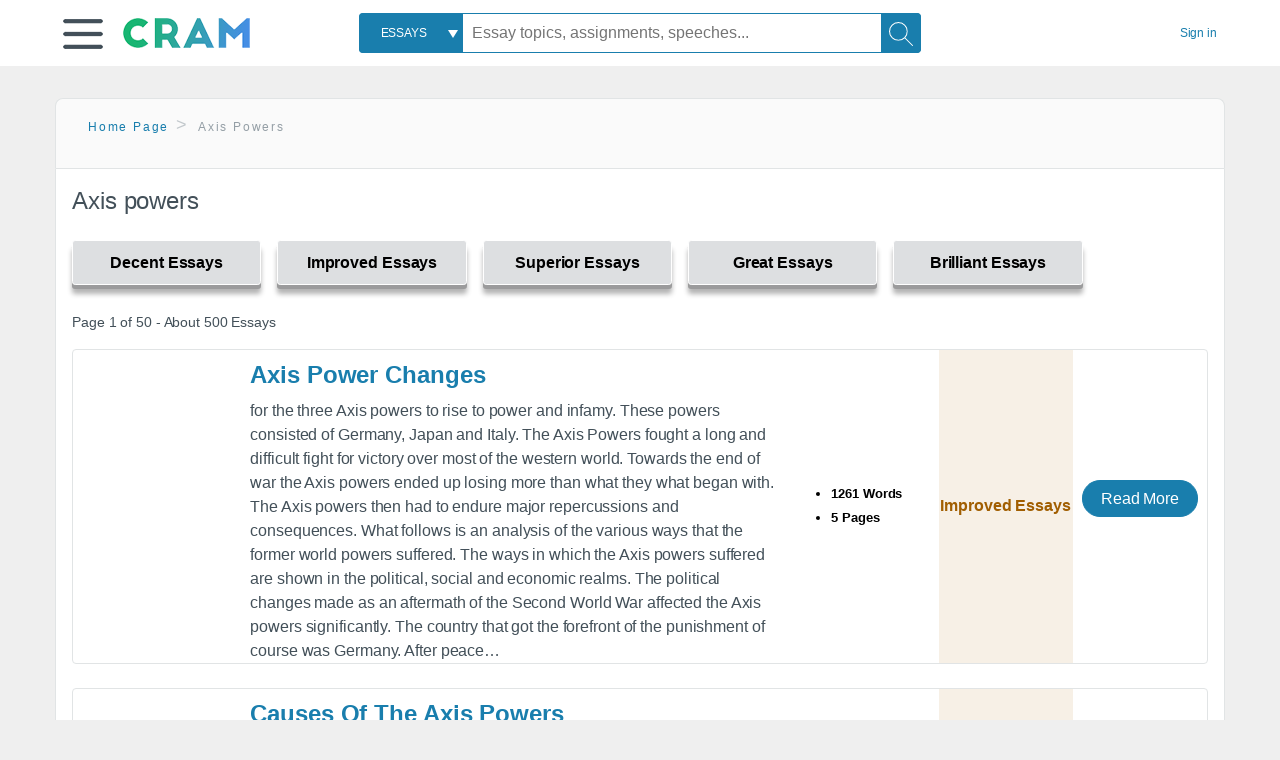

--- FILE ---
content_type: text/html; charset=UTF-8
request_url: https://www.cram.com/subjects/axis-powers
body_size: 2409
content:
<!DOCTYPE html>
<html lang="en">
<head>
    <meta charset="utf-8">
    <meta name="viewport" content="width=device-width, initial-scale=1">
    <title></title>
    <style>
        body {
            font-family: "Arial";
        }
    </style>
    <script type="text/javascript">
    window.awsWafCookieDomainList = ['monografias.com','cram.com','studymode.com','buenastareas.com','trabalhosfeitos.com','etudier.com','studentbrands.com','ipl.org','123helpme.com','termpaperwarehouse.com'];
    window.gokuProps = {
"key":"AQIDAHjcYu/GjX+QlghicBgQ/7bFaQZ+m5FKCMDnO+vTbNg96AHf0QDR8N4FZ0BkUn8kcucXAAAAfjB8BgkqhkiG9w0BBwagbzBtAgEAMGgGCSqGSIb3DQEHATAeBglghkgBZQMEAS4wEQQMuq52ahLIzXS391ltAgEQgDujRkBXrrIUjgs1lAsFcu/9kgpI/IuavohSG7yE1BYsDzpFl4iqc4edkSwfTozI/iGO7lnWq3QC9N4X1w==",
          "iv":"EkQVNAAckQAAAZKd",
          "context":"vYsQah/p04cq5ubfdgg1DjTqbXSUKwca8DyQ6sEmzi2YxyD85cvh1SX/sT+VOHxRPU67v7GmVtgBeOEWCxkD5kcGMaLUoWD/KGP/Ivz4CoVu/Svu5bRnGWLQTK+HQkdR+lF+qpplxL3Y3hE08jVMpeVEC/[base64]/LUiJOj8lPXkaRnk9kR6Lhu+ntB/7c/[base64]/fZ4nlDNMBiUI5oAgUGluy2dPbMkmQddXmFdb0Z9T45I+ETWm4YE847if2UYZV6hvhr6dwd82o49GW5yppba3nkC8wOAEBX/9luGeQ2wn+5Kizjmp/8LNVGaueexqWcwmbuC2O+Ik7F8DpJzgjs95XmzQCASeSG+A5cG/w=="
};
    </script>
    <script src="https://ab840a5abf4d.9b6e7044.us-east-2.token.awswaf.com/ab840a5abf4d/b0f70ab89207/67ffe6c1202c/challenge.js"></script>
</head>
<body>
    <div id="challenge-container"></div>
    <script type="text/javascript">
        AwsWafIntegration.saveReferrer();
        AwsWafIntegration.checkForceRefresh().then((forceRefresh) => {
            if (forceRefresh) {
                AwsWafIntegration.forceRefreshToken().then(() => {
                    window.location.reload(true);
                });
            } else {
                AwsWafIntegration.getToken().then(() => {
                    window.location.reload(true);
                });
            }
        });
    </script>
    <noscript>
        <h1>JavaScript is disabled</h1>
        In order to continue, we need to verify that you're not a robot.
        This requires JavaScript. Enable JavaScript and then reload the page.
    </noscript>
</body>
</html>

--- FILE ---
content_type: text/html; charset=utf-8
request_url: https://www.cram.com/subjects/axis-powers
body_size: 9299
content:
<!DOCTYPE html>
<html lang="en">
<head>
    <meta charset="utf-8">
    <script
    src="https://cdn.cookielaw.org/consent/8c5c61b2-0360-4b96-93b5-caf0e9f8d4ac/OtAutoBlock.js"
    type="text/javascript"
    ></script>
        <script data-ot-ignore type="text/javascript" src="https://ab840a5abf4d.edge.sdk.awswaf.com/ab840a5abf4d/b0f70ab89207/challenge.compact.js" defer></script>
     <link href="/frontend/criticalcss/category.min.css?v=2.2.8" media="screen" rel="stylesheet" type="text/css" >
    
    <!--route specific sync tags-->
    <script>
        window.dataLayer = window.dataLayer || [];
        var gtmEnv = 'true' ? 'production' : 'development';
        dataLayer.push({"environment": gtmEnv});
        dataLayer.push({"version":"2.2.8"});
        
    </script>
    
    <!-- Google Tag Manager -->
    <script>(function(w,d,s,l,i){w[l]=w[l]||[];w[l].push({'gtm.start':
            new Date().getTime(),event:'gtm.js'});var f=d.getElementsByTagName(s)[0],j=d.createElement(s),dl=l!='dataLayer'?'&l='+l:'';
            j.setAttributeNode(d.createAttribute('data-ot-ignore'));j.setAttribute('class','optanon-category-C0001');
            j.async=true;j.src='https://www.googletagmanager.com/gtm.js?id='+i+dl;f.parentNode.insertBefore(j,f);
    })(window,document,'script','dataLayer','GTM-KCC7SF');</script>
    <!-- End Google Tag Manager -->
    <title>Axis powers | Cram</title>
    <meta http-equiv="X-UA-Compatible" content="IE=edge">
    <meta name="viewport" content="width=device-width, initial-scale=1.0">
    <meta name="Description" content="Free Essays from Cram | for the three Axis powers to rise to power and infamy. These powers consisted of Germany, Japan and Italy. The Axis Powers fought a..."/>

    <link rel="canonical" href="https://www.cram.com/subjects/axis-powers"/>

        <link rel="next" href="https://www.cram.com/subjects/axis-powers/2"/>



</head>
<body class="gray-ultra-light--bg">
<!-- Google Tag Manager (noscript) -->
<noscript><iframe src="https://www.googletagmanager.com/ns.html?id=GTM-KCC7SF" height="0" width="0" style="display:none;visibility:hidden"></iframe></noscript>
<!-- End Google Tag Manager (noscript) -->

<div class="white--bg gray-ultra-light--bg-small">
   <nav class="row top-nav top-nav--slim">
      <div class="columns small-8 medium-4 large-3 full-height position-relative">
         <a href="javascript:void(0);" role="button" aria-label="Main menu open" aria-expanded="false" id="hamburgerExpand" class="burger full-height vert-align-middle display-inline-block cursor-pointer position-relative" data-bv-click="toggleVis():'burger-popup-menu';toggleAttr('aria-expanded','true','false'):'hamburgerExpand';">
            <img data-ot-ignore class="vert-center burger__hero-img" alt="burger-menu" src="//beckett.cram.com/1.17/images/icons/burger.png"/>     
                  
         </a>  
         <div class="card bv-popup card--bv-popup card--bv-popup--burger card--bv-popup--burger-left" id="burger-popup-menu">
            <ul class="card__menu-list ">
               <li class="card__menu-list-item text-xs">
                  <a class="card__menu-list-link display-block brand-primary--hover" 
                     href="/"
                     >
                  Home
                  </a>
               </li>
               <li class="card__menu-list-item card__menu-list-header text-xs">
                  <a class="card__menu-list-link display-block brand-primary--hover"
                     href="/flashcards" 
                     >
                  Flashcards
                  </a>
               </li>
               <li class="card__menu-list-item text-xs">
                  <a class="card__menu-list-link display-block brand-primary--hover" 
                     href="/flashcards/create"
                     >
                  Create Flashcards
                  </a>
               </li>
               <li class="card__menu-list-item text-xs">
                  <a class="card__menu-list-link display-block brand-primary--hover" 
                     href="/chat-with-pdf"
                     >
                  Chat with PDF
                  </a>
               </li>
               <li class="card__menu-list-item card__menu-list-header text-xs display-block">
                  <a class="card__menu-list-link display-block brand-primary--hover"  
                     href="/writing"
                     >
                  Essays
                  </a>
               </li>
               <li class="card__menu-list-item text-xs">
                  <a class="card__menu-list-link display-block brand-primary--hover"  
                     href="/topics"
                     >
                  Essay Topics
                  </a>
               </li>
               <li class="card__menu-list-item text-xs display-block">
                  <a class="card__menu-list-link display-block brand-primary--hover"  
                     href="/writing-tool/edit"
                     >
                  Language and Plagiarism Checks
                  </a>
               </li>
            </ul>
         </div>        
         <div class="show-for-large display-inline-block full-height">
            <a href="/" class="cursor-pointer">
               <img data-ot-ignore name="Homepage" class="vert-center" src="//beckett.cram.com/1.17/images/logos/cram/logo-cram.png" width="127" height="30"/>
            </a>
         </div>
         <div class="hide-for-large-up display-inline-block vert-align-middle full-height">
            <a href="/" class="cursor-pointer">
               <img data-ot-ignore name="Homepage" class="vert-center" src="//beckett.cram.com/1.17/images/logos/cram/logo-cram-mobile.png" width="84" height="20"/>
            </a>
         </div>
      </div>
      <div class="columns position-relative small-2 medium-6 large-6 full-height">
         <div class="search-box search-box--blue header-splat__search-box header-splat__search-box--custom-nav vert-center--medium " id="cram-search-box">
            <form class="toggle-trigger" id="" action="/search_results" method="">
               <a href="javascript:void(0);" role="combobox" class="center uppercase weight-500 text-xs cursor-pointer search-box__select" data-bv-click="toggleVis():'search-select-popup';">
               <span class="search-box__select-text">
               Essays
               </span>
               </a>
               <div class="card bv-popup card--bv-popup search-box__popup" id="search-select-popup">
                  <ul class="card__menu-list ">
                     <li class="card__menu-list-item cursor-pointer white align-left uppercase text-xs display-block">
                        <a class="card__menu-list-link display-block blue blue--hover" 
                           data-bv-click="setFocus():'search-box__input';toggleVis():'search-select-popup';">
                        Essays
                        </a>
                     </li>
                     <li class="card__menu-list-item cursor-pointer white align-left uppercase text-xs display-block">
                        <a class="card__menu-list-link display-block blue--hover" 
                           href="/"
                           >
                        FlashCards
                        </a>
                     </li>
                  </ul>
               </div>
               <input type="text" class="search-box__input search-box search-box__input--with-select search-box__input--splat-header" name="query" id="search-box__input" placeholder="Essay topics, assignments, speeches..." value=""/>
               <button aria-label="Search" class="search-box__button search-box__button search-box__button--splat-header" type="submit"/>
               <div class="search-box__svg-cont">
                <img class="search-box__svg search-box__svg-middle" src="//beckett.cram.com/1.17/images/icons/cram/magnifying-glass.svg"/>
               </div>
               </button>
            </form>
         </div>
         <div 
            class="header-splat__search-toggle-container header-splat__search-toggle-container--custom-nav">
                <div class="search-box__svg-cont">
                    <img
                        class="search-box__svg search-box__svg-middle" 
                        src="//beckett.cram.com/1.17/images/icons/cram/magnifying-glass-mobile.svg"
                        data-bv-click="toggleClass('conditionally-visible'):'cram-search-box';">
                </div>
         </div>
      </div>
      
      <div class="columns small-2 medium-2 large-1 full-height align-right">
         
         <div id="account-signin-link" class="green vert-center">
            <a href="/sign-in" class="brand-primary text-xs">Sign&nbsp;in</a>
         </div>

         <!--account menu-->
         <div id="account-signedin-menu" class="burger full-height vert-align-middle display-inline-block cursor-pointer position-relative" data-bv-click="toggleVis():'account-popup-menu';" style="display:none;">
            <img class="vert-center" src="//beckett.cram.com/1.17/images/icons/user-icon-blue.png"/>
            <div class="card bv-popup card--bv-popup card--bv-popup--burger card--bv-popup--burger-right" id="account-popup-menu">
               <ul class="card__menu-list ">
                  <li class="card__menu-list-item text-xs">
                     <a class="card__menu-list-link display-block brand-primary--hover" 
                        href="/dashboard-flashcards#flashcards"
                        >
                     Flashcard Dashboard
                     </a>
                  </li>
                  <li class="card__menu-list-item text-xs">
                     <a class="card__menu-list-link display-block brand-primary--hover" 
                        href="/dashboard"
                        >
                     Essay Dashboard
                     </a>
                  </li>
                  <li class="card__menu-list-item text-xs">
                     <a class="card__menu-list-link display-block brand-primary--hover" 
                        href="https://www.cram.com/dashboard/settings"
                        >
                     Essay Settings
                     </a>
                  </li>
                  <li class="card__menu-list-item text-xs">
                     <a class="card__menu-list-link display-block brand-primary--hover" 
                        href="/sign-out"
                        >
                     Sign Out
                     </a>
                  </li>
               </ul>
            </div>
         </div>
         <!--end account menu-->

      </div>
   </nav>
</div>


<div class="row padding-top-2 margin-2">
    <div class="columns position-relative small-12">
        <div class="section--rounded-top section--floating__tab-heading section-gray--bg">
            <ul class="nav-breadcrumbs margin-1 unstyled">
                        <li class="display-inline-block"><a href="/" class="nav-breadcrumbs__item brand-primary capitalize">Home Page</a></li>
                        <li class="nav-breadcrumbs__item capitalize display-inline-block">Axis powers</li>
            
            </ul>
        </div>
        <section class="section--floating section--rounded-bottom white--bg">
            <div class="columns small-12 medium-12 large-8 position-relative no-padding">
              <div id="divCategory" url="/subjects/axis-powers" class="section-heading">
                  <h1 class="heading-m">Axis powers</h1>
              </div>
            </div>           
            <div id="divSpinner" class="sb-modal" style="display:none">
                <div style="overflow:hidden">
                    <div class="spinner">
                      Loading...
                  </div>
                </div>
            </div>
            <div class="columns large-12 position-relative no-padding">
                <div class="section-legend-essay-grade">
                        
                        <div class="columns small-4 medium-3 large-2 filter-tab-single grade-legend cursor-pointer " 
                        data-val="1" title="Include rating to filter" 
                        data-selected="false"><span>Decent Essays</span></div>
                        
                        <div class="columns small-4 medium-3 large-2 filter-tab-single grade-legend cursor-pointer " 
                        data-val="2" title="Include rating to filter" 
                        data-selected="false"><span>Improved Essays</span></div>
                        
                        <div class="columns small-4 medium-3 large-2 filter-tab-single grade-legend cursor-pointer " 
                        data-val="3" title="Include rating to filter" 
                        data-selected="false"><span>Superior Essays</span></div>
                        
                        <div class="columns small-4 medium-3 large-2 filter-tab-single grade-legend cursor-pointer " 
                        data-val="4" title="Include rating to filter" 
                        data-selected="false"><span>Great Essays</span></div>
                        
                        <div class="columns small-4 medium-3 large-2 filter-tab-single grade-legend cursor-pointer " 
                        data-val="5" title="Include rating to filter" 
                        data-selected="false"><span>Brilliant Essays</span></div>
              </div>  
            </div>             
            <ul id="paper-results" class="unstyled">
                <section>
                  <div class="row">
                    <div class="columns small-12 position-relative medium-12 large-12 no-padding">
                      <div class="columns small-12 medium-12 large-12 large-3 align-left margin-1 text-s">
                        <div>
                          Page 1 of 50 - About 500 Essays
                        </div>
                      </div>
                
                    </div>
                  </div>
                </section>
                    
                    <li>
                        <div class="columns small-12 medium-12 large-12 card box-shadow card-grade-essay">
                            <div class="columns small-12 medium-12 hide-for-large position-relative card-grade-essay-grade-col grade-improved-essays">
                                <div><span>Improved Essays</span></div>
                            </div>
                            <div class="columns small-4 medium-2 position-relative card-grade-essay-placeholder-col">
                              <a href="/essay/Axis-Powers-Analysis/FK43CJUXKUZ3W">
                                <img src="//beckett.cram.com/1.17/images/placeholders/default_paper_7.png" width="100%">
                              </a>
                            </div>
                            <div class="columns  small-8 medium-10 position-relative hide-for-large card-grade-essay-words-col padding-left-1-imp">
                                <a href="/essay/Axis-Powers-Analysis/FK43CJUXKUZ3W" class="hide-for-large">
                                  <h2 class="heading-s weight-700 brand-secondary">Axis Power Changes</h2>
                                </a>
                                <ul>
                                  <li>1261 Words</li>
                                  <li>5 Pages</li>
                                  
                                </ul>
                            </div>
                            <div class="columns small-12 medium-12 large-7 position-relative">
                                <div class="card-grade-essay-preview-col show-for-large">
                                  <a href="/essay/Axis-Powers-Analysis/FK43CJUXKUZ3W" class="show-for-large">
                                      <h2 class="heading-m weight-700 brand-secondary">Axis Power Changes</h2>
                                  </a>
                                </div>
                                <p class="text-m break-word word-break text-ellipsis-after">for the three Axis powers to rise to power and infamy. These powers consisted of Germany, Japan and Italy. The Axis Powers fought a long and difficult fight for victory over most of the western world. Towards the end of war the Axis powers ended up losing more than what they what began with. The Axis powers then had to endure major repercussions and consequences. What follows is an analysis of the various ways that the former world powers suffered. The ways in which the Axis powers suffered are shown in the political, social and economic realms.
                        
                        The political changes made as an aftermath of the Second World War affected the Axis powers significantly. The country that got the forefront of the punishment of course was Germany. After peace&hellip;</p>
                            </div>
                            <div class="columns large-2-5 position-relative show-for-large card-grade-essay-words-col">
                                <ul>
                                  <li>1261 Words</li>
                                  <li>5 Pages</li>
                                  
                                </ul>
                            </div>
                            <div class="columns large-2-5 show-for-large position-relative  card-grade-essay-grade-col grade-improved-essays">
                                <div><span>Improved Essays</span></div>
                            </div>
                            <div class="columns small-12 medium-12 large-2-5 position-relative card-grade-essay-button-col no-padding">
                              <a class="button text-m " href="/essay/Axis-Powers-Analysis/FK43CJUXKUZ3W">Read More</a>
                            </div>
                        </div>
                    </li>
                    
                    <li>
                        <div class="columns small-12 medium-12 large-12 card box-shadow card-grade-essay">
                            <div class="columns small-12 medium-12 hide-for-large position-relative card-grade-essay-grade-col grade-improved-essays">
                                <div><span>Improved Essays</span></div>
                            </div>
                            <div class="columns small-4 medium-2 position-relative card-grade-essay-placeholder-col">
                              <a href="/essay/Causes-Of-The-Axis-Powers/FKHVNHPNB5ZW">
                                <img src="//beckett.cram.com/1.17/images/placeholders/default_paper_7.png" width="100%">
                              </a>
                            </div>
                            <div class="columns  small-8 medium-10 position-relative hide-for-large card-grade-essay-words-col padding-left-1-imp">
                                <a href="/essay/Causes-Of-The-Axis-Powers/FKHVNHPNB5ZW" class="hide-for-large">
                                  <h2 class="heading-s weight-700 brand-secondary">Causes Of The Axis Powers</h2>
                                </a>
                                <ul>
                                  <li>1350 Words</li>
                                  <li>6 Pages</li>
                                  
                                </ul>
                            </div>
                            <div class="columns small-12 medium-12 large-7 position-relative">
                                <div class="card-grade-essay-preview-col show-for-large">
                                  <a href="/essay/Causes-Of-The-Axis-Powers/FKHVNHPNB5ZW" class="show-for-large">
                                      <h2 class="heading-m weight-700 brand-secondary">Causes Of The Axis Powers</h2>
                                  </a>
                                </div>
                                <p class="text-m break-word word-break text-ellipsis-after">The axis powers took on too much in World War Two. There are several factors, which contributed in the defeat of the axis powers and many historical ideas and information, which need to be considered. The axis powers were the countries that fought against the allied powers. The axis powers agreed in fighting the allied powers together, although they did not have a proper alliance, nor completely coordinate their activity. The axis powers were led by Germany, Italy, and Japan and also included&hellip;</p>
                            </div>
                            <div class="columns large-2-5 position-relative show-for-large card-grade-essay-words-col">
                                <ul>
                                  <li>1350 Words</li>
                                  <li>6 Pages</li>
                                  
                                </ul>
                            </div>
                            <div class="columns large-2-5 show-for-large position-relative  card-grade-essay-grade-col grade-improved-essays">
                                <div><span>Improved Essays</span></div>
                            </div>
                            <div class="columns small-12 medium-12 large-2-5 position-relative card-grade-essay-button-col no-padding">
                              <a class="button text-m " href="/essay/Causes-Of-The-Axis-Powers/FKHVNHPNB5ZW">Read More</a>
                            </div>
                        </div>
                    </li>
                    
                    <li>
                        <div class="columns small-12 medium-12 large-12 card box-shadow card-grade-essay">
                            <div class="columns small-12 medium-12 hide-for-large position-relative card-grade-essay-grade-col grade-superior-essays">
                                <div><span>Superior Essays</span></div>
                            </div>
                            <div class="columns small-4 medium-2 position-relative card-grade-essay-placeholder-col">
                              <a href="/essay/Axis-Strengths-And-Weaknesses/P33JWC9F2MXYW">
                                <img src="//beckett.cram.com/1.17/images/placeholders/default_paper_7.png" width="100%">
                              </a>
                            </div>
                            <div class="columns  small-8 medium-10 position-relative hide-for-large card-grade-essay-words-col padding-left-1-imp">
                                <a href="/essay/Axis-Strengths-And-Weaknesses/P33JWC9F2MXYW" class="hide-for-large">
                                  <h2 class="heading-s weight-700 brand-secondary">Axis Strengths And Weaknesses</h2>
                                </a>
                                <ul>
                                  <li>1627 Words</li>
                                  <li>7 Pages</li>
                                  
                                </ul>
                            </div>
                            <div class="columns small-12 medium-12 large-7 position-relative">
                                <div class="card-grade-essay-preview-col show-for-large">
                                  <a href="/essay/Axis-Strengths-And-Weaknesses/P33JWC9F2MXYW" class="show-for-large">
                                      <h2 class="heading-m weight-700 brand-secondary">Axis Strengths And Weaknesses</h2>
                                  </a>
                                </div>
                                <p class="text-m break-word word-break text-ellipsis-after">the lives of over 60 million people, who died of bombings, mass murder, and even starvation. To ensure freedom the Axis Powers were brought to justice by the Allies, the Axis could not distinguish their strength to fight the Allies due to all the weaknesses that prevented them from winning the Second World War. The Axis were weakened by their inability to win major battles throughout the war, which was a costly characteristic for the Axis. Italy was also a weakness for the Axis, as a result of&hellip;</p>
                            </div>
                            <div class="columns large-2-5 position-relative show-for-large card-grade-essay-words-col">
                                <ul>
                                  <li>1627 Words</li>
                                  <li>7 Pages</li>
                                  
                                </ul>
                            </div>
                            <div class="columns large-2-5 show-for-large position-relative  card-grade-essay-grade-col grade-superior-essays">
                                <div><span>Superior Essays</span></div>
                            </div>
                            <div class="columns small-12 medium-12 large-2-5 position-relative card-grade-essay-button-col no-padding">
                              <a class="button text-m " href="/essay/Axis-Strengths-And-Weaknesses/P33JWC9F2MXYW">Read More</a>
                            </div>
                        </div>
                    </li>
                    
                    <li>
                        <div class="columns small-12 medium-12 large-12 card box-shadow card-grade-essay">
                            <div class="columns small-12 medium-12 hide-for-large position-relative card-grade-essay-grade-col grade-superior-essays">
                                <div><span>Superior Essays</span></div>
                            </div>
                            <div class="columns small-4 medium-2 position-relative card-grade-essay-placeholder-col">
                              <a href="/essay/Penicillin-The-Wonder-Drug/F3ERBFSZ7BQW">
                                <img src="//beckett.cram.com/1.17/images/placeholders/default_paper_7.png" width="100%">
                              </a>
                            </div>
                            <div class="columns  small-8 medium-10 position-relative hide-for-large card-grade-essay-words-col padding-left-1-imp">
                                <a href="/essay/Penicillin-The-Wonder-Drug/F3ERBFSZ7BQW" class="hide-for-large">
                                  <h2 class="heading-s weight-700 brand-secondary">Penicillin: The Wonder Drug War</h2>
                                </a>
                                <ul>
                                  <li>1301 Words</li>
                                  <li>6 Pages</li>
                                  
                                </ul>
                            </div>
                            <div class="columns small-12 medium-12 large-7 position-relative">
                                <div class="card-grade-essay-preview-col show-for-large">
                                  <a href="/essay/Penicillin-The-Wonder-Drug/F3ERBFSZ7BQW" class="show-for-large">
                                      <h2 class="heading-m weight-700 brand-secondary">Penicillin: The Wonder Drug War</h2>
                                  </a>
                                </div>
                                <p class="text-m break-word word-break text-ellipsis-after">though the Axis powers didn’t have unlimited resources like the Allies, one of the biggest benefits was with Adolf Hitler. It was believed that the Allies had planned an assassination attempt on Hitler. During this attempt, something went wrong and their attack had failed miserably, along with the Axis powers gaining access to Allie’s penicillin. It is said that the Axis powers had gained the penicillin by Hitler’s doctor, Theodre Movell, and other high ranked officials connections to Spain,&hellip;</p>
                            </div>
                            <div class="columns large-2-5 position-relative show-for-large card-grade-essay-words-col">
                                <ul>
                                  <li>1301 Words</li>
                                  <li>6 Pages</li>
                                  
                                </ul>
                            </div>
                            <div class="columns large-2-5 show-for-large position-relative  card-grade-essay-grade-col grade-superior-essays">
                                <div><span>Superior Essays</span></div>
                            </div>
                            <div class="columns small-12 medium-12 large-2-5 position-relative card-grade-essay-button-col no-padding">
                              <a class="button text-m " href="/essay/Penicillin-The-Wonder-Drug/F3ERBFSZ7BQW">Read More</a>
                            </div>
                        </div>
                    </li>
                    
                    <li>
                        <div class="columns small-12 medium-12 large-12 card box-shadow card-grade-essay">
                            <div class="columns small-12 medium-12 hide-for-large position-relative card-grade-essay-grade-col grade-great-essays">
                                <div><span>Great Essays</span></div>
                            </div>
                            <div class="columns small-4 medium-2 position-relative card-grade-essay-placeholder-col">
                              <a href="/essay/Stalingrad-Turning-Point/FKJ4BXF2M5YQ">
                                <img src="//beckett.cram.com/1.17/images/placeholders/default_paper_7.png" width="100%">
                              </a>
                            </div>
                            <div class="columns  small-8 medium-10 position-relative hide-for-large card-grade-essay-words-col padding-left-1-imp">
                                <a href="/essay/Stalingrad-Turning-Point/FKJ4BXF2M5YQ" class="hide-for-large">
                                  <h2 class="heading-s weight-700 brand-secondary">Stalingrad Turning Point</h2>
                                </a>
                                <ul>
                                  <li>1647 Words</li>
                                  <li>7 Pages</li>
                                  
                                </ul>
                            </div>
                            <div class="columns small-12 medium-12 large-7 position-relative">
                                <div class="card-grade-essay-preview-col show-for-large">
                                  <a href="/essay/Stalingrad-Turning-Point/FKJ4BXF2M5YQ" class="show-for-large">
                                      <h2 class="heading-m weight-700 brand-secondary">Stalingrad Turning Point</h2>
                                  </a>
                                </div>
                                <p class="text-m break-word word-break text-ellipsis-after">disastrous battle which took place in Stalingrad, Russia. However, history speaks otherwise. June 6, 1944 was the day when the Western forces successfully commenced and executed their attack upon Nazi lines by invading the sandy beaches at Normandy, France, freeing Europe from Hitler’s dreadful regime. June 6, 1944, was also the day when the Axis Powers had truly raised their white flags. Although the battle of Stalingrad caused Germany’s first major defeat, the invasion at Normandy, codenamed&hellip;</p>
                            </div>
                            <div class="columns large-2-5 position-relative show-for-large card-grade-essay-words-col">
                                <ul>
                                  <li>1647 Words</li>
                                  <li>7 Pages</li>
                                  
                                </ul>
                            </div>
                            <div class="columns large-2-5 show-for-large position-relative  card-grade-essay-grade-col grade-great-essays">
                                <div><span>Great Essays</span></div>
                            </div>
                            <div class="columns small-12 medium-12 large-2-5 position-relative card-grade-essay-button-col no-padding">
                              <a class="button text-m " href="/essay/Stalingrad-Turning-Point/FKJ4BXF2M5YQ">Read More</a>
                            </div>
                        </div>
                    </li>
                    
                    <li>
                        <div class="columns small-12 medium-12 large-12 card box-shadow card-grade-essay">
                            <div class="columns small-12 medium-12 hide-for-large position-relative card-grade-essay-grade-col grade-improved-essays">
                                <div><span>Improved Essays</span></div>
                            </div>
                            <div class="columns small-4 medium-2 position-relative card-grade-essay-placeholder-col">
                              <a href="/essay/Hitnins-Aspiration-Of-Communism-Analysis/FK3NX9P2MXZW">
                                <img src="//beckett.cram.com/1.17/images/placeholders/default_paper_7.png" width="100%">
                              </a>
                            </div>
                            <div class="columns  small-8 medium-10 position-relative hide-for-large card-grade-essay-words-col padding-left-1-imp">
                                <a href="/essay/Hitnins-Aspiration-Of-Communism-Analysis/FK3NX9P2MXZW" class="hide-for-large">
                                  <h2 class="heading-s weight-700 brand-secondary">Lenin&#x27;s Aspiration Of Communism Essay</h2>
                                </a>
                                <ul>
                                  <li>768 Words</li>
                                  <li>4 Pages</li>
                                  
                                </ul>
                            </div>
                            <div class="columns small-12 medium-12 large-7 position-relative">
                                <div class="card-grade-essay-preview-col show-for-large">
                                  <a href="/essay/Hitnins-Aspiration-Of-Communism-Analysis/FK3NX9P2MXZW" class="show-for-large">
                                      <h2 class="heading-m weight-700 brand-secondary">Lenin&#x27;s Aspiration Of Communism Essay</h2>
                                  </a>
                                </div>
                                <p class="text-m break-word word-break text-ellipsis-after">movement envisioned by Marx but rather the discipline, armed vanguard that ruled monopoly power and instilled the ideology of communism in gradual expanding working class (Chapter 28, in Patterns of World History, Vol. 2, p. 874)”. He desired communism to provide aid for Russia’s working class and prevent them from continuing on living in oppression while the landowners and middle class lives in luxury compared to them. Lenin implemented the communism system by initiating a policy of “war&hellip;</p>
                            </div>
                            <div class="columns large-2-5 position-relative show-for-large card-grade-essay-words-col">
                                <ul>
                                  <li>768 Words</li>
                                  <li>4 Pages</li>
                                  
                                </ul>
                            </div>
                            <div class="columns large-2-5 show-for-large position-relative  card-grade-essay-grade-col grade-improved-essays">
                                <div><span>Improved Essays</span></div>
                            </div>
                            <div class="columns small-12 medium-12 large-2-5 position-relative card-grade-essay-button-col no-padding">
                              <a class="button text-m " href="/essay/Hitnins-Aspiration-Of-Communism-Analysis/FK3NX9P2MXZW">Read More</a>
                            </div>
                        </div>
                    </li>
                    
                    <li>
                        <div class="columns small-12 medium-12 large-12 card box-shadow card-grade-essay">
                            <div class="columns small-12 medium-12 hide-for-large position-relative card-grade-essay-grade-col grade-improved-essays">
                                <div><span>Improved Essays</span></div>
                            </div>
                            <div class="columns small-4 medium-2 position-relative card-grade-essay-placeholder-col">
                              <a href="/essay/The-Boys-Crusades-Analysis/F3Y7BASY7BQW">
                                <img src="//beckett.cram.com/1.17/images/placeholders/default_paper_7.png" width="100%">
                              </a>
                            </div>
                            <div class="columns  small-8 medium-10 position-relative hide-for-large card-grade-essay-words-col padding-left-1-imp">
                                <a href="/essay/The-Boys-Crusades-Analysis/F3Y7BASY7BQW" class="hide-for-large">
                                  <h2 class="heading-s weight-700 brand-secondary">The Boys Crusades Analysis</h2>
                                </a>
                                <ul>
                                  <li>718 Words</li>
                                  <li>3 Pages</li>
                                  
                                </ul>
                            </div>
                            <div class="columns small-12 medium-12 large-7 position-relative">
                                <div class="card-grade-essay-preview-col show-for-large">
                                  <a href="/essay/The-Boys-Crusades-Analysis/F3Y7BASY7BQW" class="show-for-large">
                                      <h2 class="heading-m weight-700 brand-secondary">The Boys Crusades Analysis</h2>
                                  </a>
                                </div>
                                <p class="text-m break-word word-break text-ellipsis-after">World War II is frequently labeled the ‘Good War,’ as it is characterized as one of the few wars in history that is justified by a majority of the world. Throughout the entirety of the war, the Allied forces worked to defeat the nefarious Axis powers. Paul Fussell’s book The Boys’ Crusades exhibits the truth about World War II, and it shows the harsh reality of combat. Young servicemen in America risked their lives in battle, and while they are respected for their work, few people understand the&hellip;</p>
                            </div>
                            <div class="columns large-2-5 position-relative show-for-large card-grade-essay-words-col">
                                <ul>
                                  <li>718 Words</li>
                                  <li>3 Pages</li>
                                  
                                </ul>
                            </div>
                            <div class="columns large-2-5 show-for-large position-relative  card-grade-essay-grade-col grade-improved-essays">
                                <div><span>Improved Essays</span></div>
                            </div>
                            <div class="columns small-12 medium-12 large-2-5 position-relative card-grade-essay-button-col no-padding">
                              <a class="button text-m " href="/essay/The-Boys-Crusades-Analysis/F3Y7BASY7BQW">Read More</a>
                            </div>
                        </div>
                    </li>
                    
                    <li>
                        <div class="columns small-12 medium-12 large-12 card box-shadow card-grade-essay">
                            <div class="columns small-12 medium-12 hide-for-large position-relative card-grade-essay-grade-col grade-improved-essays">
                                <div><span>Improved Essays</span></div>
                            </div>
                            <div class="columns small-4 medium-2 position-relative card-grade-essay-placeholder-col">
                              <a href="/essay/Battle-Of-Stalingrad-Research-Paper/P3XYSA5KUZKQ">
                                <img src="//beckett.cram.com/1.17/images/placeholders/default_paper_7.png" width="100%">
                              </a>
                            </div>
                            <div class="columns  small-8 medium-10 position-relative hide-for-large card-grade-essay-words-col padding-left-1-imp">
                                <a href="/essay/Battle-Of-Stalingrad-Research-Paper/P3XYSA5KUZKQ" class="hide-for-large">
                                  <h2 class="heading-s weight-700 brand-secondary">Battle Of Stalingrad Research Paper</h2>
                                </a>
                                <ul>
                                  <li>1051 Words</li>
                                  <li>4 Pages</li>
                                  
                                </ul>
                            </div>
                            <div class="columns small-12 medium-12 large-7 position-relative">
                                <div class="card-grade-essay-preview-col show-for-large">
                                  <a href="/essay/Battle-Of-Stalingrad-Research-Paper/P3XYSA5KUZKQ" class="show-for-large">
                                      <h2 class="heading-m weight-700 brand-secondary">Battle Of Stalingrad Research Paper</h2>
                                  </a>
                                </div>
                                <p class="text-m break-word word-break text-ellipsis-after">World War II lasted from 1939 to 1945, and was a war that included many powerful nations. These nations formed two forces known as the Allies and the Axis. Adolf Hitler of Germany was the leader of the Axis powers, and it was because of his military relationships with Japan, Italy, Finland, Hungary, and Romania that formed that Axis powers. According to the journal article, Germany and the Axis Powers: From Coalition to Collapse (2005), “[the countries are] fully independent countries that&hellip;</p>
                            </div>
                            <div class="columns large-2-5 position-relative show-for-large card-grade-essay-words-col">
                                <ul>
                                  <li>1051 Words</li>
                                  <li>4 Pages</li>
                                  
                                </ul>
                            </div>
                            <div class="columns large-2-5 show-for-large position-relative  card-grade-essay-grade-col grade-improved-essays">
                                <div><span>Improved Essays</span></div>
                            </div>
                            <div class="columns small-12 medium-12 large-2-5 position-relative card-grade-essay-button-col no-padding">
                              <a class="button text-m " href="/essay/Battle-Of-Stalingrad-Research-Paper/P3XYSA5KUZKQ">Read More</a>
                            </div>
                        </div>
                    </li>
                    
                    <li>
                        <div class="columns small-12 medium-12 large-12 card box-shadow card-grade-essay">
                            <div class="columns small-12 medium-12 hide-for-large position-relative card-grade-essay-grade-col grade-improved-essays">
                                <div><span>Improved Essays</span></div>
                            </div>
                            <div class="columns small-4 medium-2 position-relative card-grade-essay-placeholder-col">
                              <a href="/essay/Why-The-Allies-Won-By-Richard-Overy/F3CF4ZLU6445">
                                <img src="//beckett.cram.com/1.17/images/placeholders/default_paper_7.png" width="100%">
                              </a>
                            </div>
                            <div class="columns  small-8 medium-10 position-relative hide-for-large card-grade-essay-words-col padding-left-1-imp">
                                <a href="/essay/Why-The-Allies-Won-By-Richard-Overy/F3CF4ZLU6445" class="hide-for-large">
                                  <h2 class="heading-s weight-700 brand-secondary">Why The Allies Won By Richard Overy Analysis</h2>
                                </a>
                                <ul>
                                  <li>1113 Words</li>
                                  <li>5 Pages</li>
                                  
                                </ul>
                            </div>
                            <div class="columns small-12 medium-12 large-7 position-relative">
                                <div class="card-grade-essay-preview-col show-for-large">
                                  <a href="/essay/Why-The-Allies-Won-By-Richard-Overy/F3CF4ZLU6445" class="show-for-large">
                                      <h2 class="heading-m weight-700 brand-secondary">Why The Allies Won By Richard Overy Analysis</h2>
                                  </a>
                                </div>
                                <p class="text-m break-word word-break text-ellipsis-after">Until 1942, the Axis powers controlled more resources than the Allied powers.   The Allies had to learn the hard way of rationing out their resources, but once they figured out a system that worked, they eventually did better in battle, and ultimately the war.  Overy brings up two points about the usage of resources.  One, he stresses the importance of the recovery of the Soviet industrial production.  Without this recovery, the Axis powers would have overpowered the Allies (as far as industry)&hellip;</p>
                            </div>
                            <div class="columns large-2-5 position-relative show-for-large card-grade-essay-words-col">
                                <ul>
                                  <li>1113 Words</li>
                                  <li>5 Pages</li>
                                  
                                </ul>
                            </div>
                            <div class="columns large-2-5 show-for-large position-relative  card-grade-essay-grade-col grade-improved-essays">
                                <div><span>Improved Essays</span></div>
                            </div>
                            <div class="columns small-12 medium-12 large-2-5 position-relative card-grade-essay-button-col no-padding">
                              <a class="button text-m " href="/essay/Why-The-Allies-Won-By-Richard-Overy/F3CF4ZLU6445">Read More</a>
                            </div>
                        </div>
                    </li>
                    
                    <li>
                        <div class="columns small-12 medium-12 large-12 card box-shadow card-grade-essay">
                            <div class="columns small-12 medium-12 hide-for-large position-relative card-grade-essay-grade-col grade-improved-essays">
                                <div><span>Improved Essays</span></div>
                            </div>
                            <div class="columns small-4 medium-2 position-relative card-grade-essay-placeholder-col">
                              <a href="/essay/Hanyok-Book-Analysis/FK6LJC5P2B5ZW">
                                <img src="//beckett.cram.com/1.17/images/placeholders/default_paper_7.png" width="100%">
                              </a>
                            </div>
                            <div class="columns  small-8 medium-10 position-relative hide-for-large card-grade-essay-words-col padding-left-1-imp">
                                <a href="/essay/Hanyok-Book-Analysis/FK6LJC5P2B5ZW" class="hide-for-large">
                                  <h2 class="heading-s weight-700 brand-secondary">Hahnyok Chapter 1 Summary</h2>
                                </a>
                                <ul>
                                  <li>831 Words</li>
                                  <li>4 Pages</li>
                                  
                                </ul>
                            </div>
                            <div class="columns small-12 medium-12 large-7 position-relative">
                                <div class="card-grade-essay-preview-col show-for-large">
                                  <a href="/essay/Hanyok-Book-Analysis/FK6LJC5P2B5ZW" class="show-for-large">
                                      <h2 class="heading-m weight-700 brand-secondary">Hahnyok Chapter 1 Summary</h2>
                                  </a>
                                </div>
                                <p class="text-m break-word word-break text-ellipsis-after">hostilities were more “anti-Judaic than anti-somatic” .  And that “the later part of the nineteenth century, anti-Semitism resurged throughout Europe” .  Although, Hanyok asserts that after the French revolution, Jews were better accepted within the French society .  He then introduces the pre-World War II German philosophy on Jewish citizenship, before introducing the “July 1941… Draft calling for a “final solution” (Endloesung) to the Jewish presence” , and finally an overview of the&hellip;</p>
                            </div>
                            <div class="columns large-2-5 position-relative show-for-large card-grade-essay-words-col">
                                <ul>
                                  <li>831 Words</li>
                                  <li>4 Pages</li>
                                  
                                </ul>
                            </div>
                            <div class="columns large-2-5 show-for-large position-relative  card-grade-essay-grade-col grade-improved-essays">
                                <div><span>Improved Essays</span></div>
                            </div>
                            <div class="columns small-12 medium-12 large-2-5 position-relative card-grade-essay-button-col no-padding">
                              <a class="button text-m " href="/essay/Hanyok-Book-Analysis/FK6LJC5P2B5ZW">Read More</a>
                            </div>
                        </div>
                    </li>
                <section>
                  <div class="row">
                    <div class="columns small-12 position-relative medium-12 large-12 no-padding">
                
                      <div class="columns small-12 medium-2 large-2 text-s">
                        <span class="pagination-simple__prev pagination-simple__prev--disabled">Previous</span>
                      </div>
                
                      <div class="columns small-12 medium-8 large-8 align-left margin-1 text-s">
                        Page
                        <span class="pagination-simple pagination-simple__prev--disabled weight-700" style="padding-right: 0.5rem;">1</span>
                        <a class="pagination-simple cursor-pointer weight-700" title="2" href="/subjects/axis-powers/2" style="padding-right: 0.5rem;" >2</a>
                        <a class="pagination-simple cursor-pointer weight-700" title="3" href="/subjects/axis-powers/3" style="padding-right: 0.5rem;" >3</a>
                        <a class="pagination-simple cursor-pointer weight-700" title="4" href="/subjects/axis-powers/4" style="padding-right: 0.5rem;" >4</a>
                        <a class="pagination-simple cursor-pointer weight-700" title="5" href="/subjects/axis-powers/5" style="padding-right: 0.5rem;" >5</a>
                        <a class="pagination-simple cursor-pointer weight-700" title="6" href="/subjects/axis-powers/6" style="padding-right: 0.5rem;" >6</a>
                        <a class="pagination-simple cursor-pointer weight-700" title="7" href="/subjects/axis-powers/7" style="padding-right: 0.5rem;" >7</a>
                        <a class="pagination-simple cursor-pointer weight-700" title="8" href="/subjects/axis-powers/8" style="padding-right: 0.5rem;" >8</a>
                        <a class="pagination-simple cursor-pointer weight-700" title="9" href="/subjects/axis-powers/9" style="padding-right: 0.5rem;" >9</a>
                        <span class="pagination-simple pagination-simple__prev--disabled weight-700" style="padding-right: 0.5rem;">&hellip;</span>
                        <a class="pagination-simple cursor-pointer weight-700" title="50" href="/subjects/axis-powers/50" style="padding-right: 0.5rem;" >50</a>
                      </div>
                
                      <div class="columns small-12 medium-2 large-2 align-right align-left--small-down margin-1 text-s">
                        <a class="pagination-simple__next cursor-pointer" href="/subjects/axis-powers/2">Next</a>
                      </div>
                    </div>
                  </div>
                </section>
            </ul>
                <div class="row">
                    <div class="columns">
                        <div class="section-heading position-relative">
                            <h2 tabindex="0" role="button" aria-expanded="false" id="relatedCategoryExpand" class="section-heading__htag--with-image cursor-pointer display-inline-block position-relative"
                                data-bv-click="toggleClass('svg-plus--large','svg-minus--large-white'):'hiddenRelatedTopicsButtonIcon';toggleClass('button--active'):'hiddenRelatedTopicsButton';toggleClass('display-none'):'related-topics-hidden';toggleAttr('aria-expanded','true','false'):'relatedCategoryExpand'">
                                Related Topics:
                                <div id="hiddenRelatedTopicsButton" class="section-heading-button button--circle">
                                <span class="icon svg-plus--large section-heading-button__svg"    id="hiddenRelatedTopicsButtonIcon"></span>
                                </div>                                
                            </h2>
                        </div>
                    </div>
                </div>
                <div class="row display-none margin-2" id="related-topics-hidden">
                    <div class="columns">
                        <ul class="unstyled">
                                    <li class="columns small-12 large-6 margin-0-5">
                                        <a href="/subjects/adolf-hitler" title="Adolf Hitler">Adolf Hitler</a>
                                    </li>
                                    <li class="columns small-12 large-6 margin-0-5">
                                        <a href="/subjects/allies-of-world-war-ii" title="Allies of World War II">Allies of World War II</a>
                                    </li>
                                    <li class="columns small-12 large-6 margin-0-5">
                                        <a href="/subjects/nazi-germany" title="Nazi Germany">Nazi Germany</a>
                                    </li>
                                    <li class="columns small-12 large-6 margin-0-5">
                                        <a href="/subjects/operation-barbarossa" title="Operation Barbarossa">Operation Barbarossa</a>
                                    </li>
                                    <li class="columns small-12 large-6 margin-0-5">
                                        <a href="/subjects/participants-in-world-war-ii" title="Participants in World War II">Participants in World War II</a>
                                    </li>
                                    <li class="columns small-12 large-6 margin-0-5">
                                        <a href="/subjects/soviet-union" title="Soviet Union">Soviet Union</a>
                                    </li>
                                    <li class="columns small-12 large-6 margin-0-5">
                                        <a href="/subjects/world-war-ii" title="World War II">World War II</a>
                                    </li>
                        </ul>
                    </div>
                </div>

                <div class="row">
                    <div class="columns">
                        <div class="section-heading position-relative">
                            <h2 tabindex="0" role="button" aria-expanded="false" id="popularCategoryExpand" class="section-heading__htag--with-image cursor-pointer display-inline-block position-relative"
                                data-bv-click="toggleClass('svg-plus--large','svg-minus--large-white'):'hiddenTopicsButtonIcon';toggleClass('button--active'):'hiddenTopicsButton';toggleClass('display-none'):'popular-topics-hidden';toggleAttr('aria-expanded','true','false'):'popularCategoryExpand'">
                                Popular Topics:
                                <div id="hiddenTopicsButton" class="section-heading-button button--circle" data-bv-click="toggleClass('svg-plus--large','svg-minus--large-white'):'hiddenTopicsButtonIcon';toggleClass('button--active'):'hiddenTopicsButton';toggleClass('display-none'):'popular-topics-hidden';">
                                <span class="icon svg-plus--large section-heading-button__svg"
                                id="hiddenTopicsButtonIcon"></span>
                                </div>                                
                            </h2>
                        </div>
                    </div>
                </div>
                <div class="row display-none margin-2" id="popular-topics-hidden">
                    <div class="columns">
                        <ul class="unstyled">
                                    <li class="columns small-12 large-6 margin-0-5">
                                        <a href="/subjects/axium" title="Axium">Axium</a>
                                    </li>
                                    <li class="columns small-12 large-6 margin-0-5">
                                        <a href="/subjects/axolotl" title="Axolotl">Axolotl</a>
                                    </li>
                                    <li class="columns small-12 large-6 margin-0-5">
                                        <a href="/subjects/axon" title="Axon">Axon</a>
                                    </li>
                                    <li class="columns small-12 large-6 margin-0-5">
                                        <a href="/subjects/ay" title="Ay">Ay</a>
                                    </li>
                                    <li class="columns small-12 large-6 margin-0-5">
                                        <a href="/subjects/ayaan-hirsi-ali" title="Ayaan Hirsi Ali">Ayaan Hirsi Ali</a>
                                    </li>
                                    <li class="columns small-12 large-6 margin-0-5">
                                        <a href="/subjects/ayman-al-zawahiri" title="Ayman al-Zawahiri">Ayman al-Zawahiri</a>
                                    </li>
                                    <li class="columns small-12 large-6 margin-0-5">
                                        <a href="/subjects/ayn-rand" title="Ayn Rand">Ayn Rand</a>
                                    </li>
                                    <li class="columns small-12 large-6 margin-0-5">
                                        <a href="/subjects/ayrton-senna" title="Ayrton Senna">Ayrton Senna</a>
                                    </li>
                                    <li class="columns small-12 large-6 margin-0-5">
                                        <a href="/subjects/ayub-khan" title="Ayub Khan">Ayub Khan</a>
                                    </li>
                                    <li class="columns small-12 large-6 margin-0-5">
                                        <a href="/subjects/ayumi-hamasaki" title="Ayumi Hamasaki">Ayumi Hamasaki</a>
                                    </li>
                                    <li class="columns small-12 large-6 margin-0-5">
                                        <a href="/subjects/ayurveda" title="Ayurveda">Ayurveda</a>
                                    </li>
                                    <li class="columns small-12 large-6 margin-0-5">
                                        <a href="/subjects/azad-kashmir" title="Azad Kashmir">Azad Kashmir</a>
                                    </li>
                                    <li class="columns small-12 large-6 margin-0-5">
                                        <a href="/subjects/azande" title="Azande">Azande</a>
                                    </li>
                                    <li class="columns small-12 large-6 margin-0-5">
                                        <a href="/subjects/azar-nafisi" title="Azar Nafisi">Azar Nafisi</a>
                                    </li>
                                    <li class="columns small-12 large-6 margin-0-5">
                                        <a href="/subjects/azerbaijan" title="Azerbaijan">Azerbaijan</a>
                                    </li>
                                    <li class="columns small-12 large-6 margin-0-5">
                                        <a href="/subjects/azo-compound" title="Azo compound">Azo compound</a>
                                    </li>
                                    <li class="columns small-12 large-6 margin-0-5">
                                        <a href="/subjects/azo-coupling" title="Azo coupling">Azo coupling</a>
                                    </li>
                                    <li class="columns small-12 large-6 margin-0-5">
                                        <a href="/subjects/azo-dyes" title="Azo dyes">Azo dyes</a>
                                    </li>
                                    <li class="columns small-12 large-6 margin-0-5">
                                        <a href="/subjects/aztec" title="Aztec">Aztec</a>
                                    </li>
                                    <li class="columns small-12 large-6 margin-0-5">
                                        <a href="/subjects/aztec-calendar" title="Aztec calendar">Aztec calendar</a>
                                    </li>
                                    <li class="columns small-12 large-6 margin-0-5">
                                        <a href="/subjects/aztec-mythology" title="Aztec mythology">Aztec mythology</a>
                                    </li>
                                    <li class="columns small-12 large-6 margin-0-5">
                                        <a href="/subjects/aztec-religion" title="Aztec religion">Aztec religion</a>
                                    </li>
                                    <li class="columns small-12 large-6 margin-0-5">
                                        <a href="/subjects/aztec-triple-alliance" title="Aztec Triple Alliance">Aztec Triple Alliance</a>
                                    </li>
                                    <li class="columns small-12 large-6 margin-0-5">
                                        <a href="/subjects/azure" title="Azure">Azure</a>
                                    </li>
                                    <li class="columns small-12 large-6 margin-0-5">
                                        <a href="/subjects/azusa-pacific-university" title="Azusa Pacific University">Azusa Pacific University</a>
                                    </li>
                        </ul>
                    </div>
                </div>
        </section>
    </div>
</div>

<script type="text/javascript" src="/s/hapi-document-plugin/js/rating-filter.min.js?v=2.2.8" async></script>


<div class="section section--footer white--bg">
    <div class="row margin-3">
        <div
            class="columns small-11 small-offset-1 medium-6 medium-offset-0 large-3 large-offset-0 align-left"
        >
            <div class="vertical-nav-list">
                <h6 class="vertical-nav-list__heading heading-xxs">
                    Ready To Get Started?
                </h6>
                <ul class="vertical-nav-list__container">
                    <li class="vertical-nav-list__item">
                        <a class="button text-m" href="/flashcards/create"
                            >Create Flashcards</a
                        >
                    </li>
                </ul>
            </div>
        </div>

        <div
            class="columns small-11 small-offset-1 medium-6 medium-offset-0 large-3 large-offset-0 align-left"
        >
            <div class="vertical-nav-list">
                <h6 class="vertical-nav-list__heading heading-xxs">Discover</h6>
                <ul class="vertical-nav-list__container">
                    <li class="vertical-nav-list__item">
                        <a
                            class="vertical-nav-list__item__anchor cursor-pointer mid-gray brand-primary--hover text-m"
                            href="/flashcards/create"
                            >Create Flashcards</a
                        >
                    </li>

                    <li class="vertical-nav-list__item">
                        <a
                            class="vertical-nav-list__item__anchor cursor-pointer mid-gray brand-primary--hover text-m"
                            href="/flashcards/apps"
                            >Mobile apps</a
                        >
                    </li>

                    <li class="vertical-nav-list__item">
                        <a
                            class="vertical-nav-list__item__anchor cursor-pointer mid-gray brand-primary--hover text-m"
                            href="/chat-with-pdf"
                            >Chat with PDF</a
                        >
                    </li>
                </ul>
            </div>
        </div>
        <div
            class="columns small-11 small-offset-1 medium-6 medium-offset-0 large-3 large-offset-0 align-left"
        >
            <div class="vertical-nav-list">
                <h6 class="vertical-nav-list__heading heading-xxs">Company</h6>

                <ul class="vertical-nav-list__container">
                    <li class="vertical-nav-list__item">
                        <a
                            class="vertical-nav-list__item__anchor cursor-pointer mid-gray brand-primary--hover text-m"
                            href="/about"
                            >About</a
                        >
                    </li>

                    <li class="vertical-nav-list__item">
                        <a
                            class="vertical-nav-list__item__anchor cursor-pointer mid-gray brand-primary--hover text-m"
                            href="/docs/help"
                            >FAQ</a
                        >
                    </li>

                    <li class="vertical-nav-list__item">
                        <a
                            class="vertical-nav-list__item__anchor cursor-pointer mid-gray brand-primary--hover text-m"
                            href="/about-us/contact"
                            >Support</a
                        >
                    </li>

                    <li class="vertical-nav-list__item">
                        <a
                            class="vertical-nav-list__item__anchor cursor-pointer mid-gray brand-primary--hover text-m"
                            href="/sitemap"
                            >Site Map</a
                        >
                    </li>

                    <li class="vertical-nav-list__item">
                        <a
                            class="vertical-nav-list__item__anchor cursor-pointer mid-gray brand-primary--hover text-m"
                            href="/advertise-with-us"
                            >Advertise</a
                        >
                    </li>
                </ul>
            </div>
        </div>

        <div
            class="columns small-11 small-offset-1 medium-6 medium-offset-0 large-3 large-offset-0 align-left"
        >
            <div class="vertical-nav-list">
                <h6 class="vertical-nav-list__heading heading-xxs">Follow</h6>
                <ul class="vertical-nav-list__container">
                    <li class="vertical-nav-list__item">
                        <a
                            href="https://www.facebook.com/CramMode"
                            target="_new"
                            class="button button--circle button--facebook footer__icon-social"
                        ></a>
                        <a
                            class="vertical-nav-list__item__anchor cursor-pointer mid-gray brand-primary--hover text-m"
                            target="_new"
                            href="https://www.facebook.com/CramMode"
                            >&nbsp;&nbsp;Facebook
                        </a>
                    </li>

                    <li class="vertical-nav-list__item">
                        <a
                            href="https://twitter.com/flashcards"
                            target="_new"
                            class="button button--circle button--twitter footer__icon-social"
                        ></a>
                        <a
                            href="https://twitter.com/flashcards"
                            target="_new"
                            class="vertical-nav-list__item__anchor cursor-pointer mid-gray brand-primary--hover text-m"
                            >&nbsp;&nbsp;Twitter
                        </a>
                    </li>
                </ul>
            </div>
        </div>
    </div>

    <div class="row">
        <div
            class="columns padding-horiz-2 medium-4 medium-offset-0 large-3 align-left--small-down align-right margin-1"
        >
            <span class="ash-gray">&copy;2026 Cram.com</span>
        </div>

        <div
            class="columns padding-horiz-2 medium-8 medium-offset-0 large-9 align-left margin-2"
        >
            <a
                class="mid-gray brand-primary--hover cursor-pointer display-block display-inline--medium margin-0-5"
                title="Privacy Policy"
                href="/about-us/privacy"
            >
                Privacy Policy<span class="lightest-gray hide-for-small-only"
                    >&nbsp;|&nbsp;</span
                >
            </a>
            <a
                class="mid-gray brand-primary--hover cursor-pointer display-block display-inline--medium margin-0-5"
                title="Privacy Policy"
                href="/about-us/cookie-policy"
            >
                Cookie Policy<span class="lightest-gray hide-for-small-only"
                    >&nbsp;|&nbsp;</span
                >
            </a>

            <a
                class="mid-gray brand-primary--hover cursor-pointer display-block display-inline--medium margin-0-5"
                title="About Ads"
                href="/about-us/privacy#advertising"
            >
                About Ads<span class="lightest-gray hide-for-small-only"
                    >&nbsp;|&nbsp;</span
                >
            </a>

            <a
                class="mid-gray brand-primary--hover cursor-pointer display-block display-inline--medium margin-0-5"
                title="Site Map"
                href="/sitemap"
                >Site Map<span class="lightest-gray hide-for-small-only"
                    >&nbsp;|&nbsp;</span
                >
            </a>

            <a
                class="mid-gray brand-primary--hover cursor-pointer display-block display-inline--medium margin-0-5"
                title="Advertise"
                href="/advertise-with-us"
                >Advertise
            </a>

            <span class="lightest-gray hide-for-small-only">&nbsp;|&nbsp;</span>
            <li
                class="mid-gray brand-primary--hover cursor-pointer margin-0-5 display-block display-inline--medium ot-sdk-show-settings"
            >
                <a id="ot-sdk-btn" rel="nofollow"> Cookie Settings </a>
            </li>
        </div>
    </div>
    <!--end copyright row-->
</div>

    <script data-ot-ignore type="text/javascript" async src="//beckett.cram.com/1.17/js/scripts.1.17.119.min.js"></script>

</body>
</html>

--- FILE ---
content_type: text/css; charset=utf-8
request_url: https://www.cram.com/frontend/criticalcss/category.min.css?v=2.2.8
body_size: 4522
content:
@charset "UTF-8";*,button{box-sizing:border-box}a,button{text-decoration:none}.burger,.card{position:relative}.cursor-pointer,button{cursor:pointer}.search-box__icon [class*=' icon-']::before,.vert-align-middle{vertical-align:middle}.card__footer,.card__menu-list-header,.nav-breadcrumbs__item,.uppercase{text-transform:uppercase}html{-webkit-font-smoothing:antialiased;-webkit-text-size-adjust:none;text-size-adjust:none}body,div,form,h1,h2,h3,h4,h5,h6,html,iframe,li,nav,p,section,ul{margin:0;padding:0}nav,section{display:block}img{border:0}.row{max-width:75rem;margin-right:auto;margin-left:auto}.row::after,.row::before{display:table;content:' ';flex-basis:0;order:1}.row::after{clear:both}.row .row{margin-right:-.625rem;margin-left:-.625rem}@media print,screen and (min-width:64em){.row .row{margin-right:-.9375rem;margin-left:-.9375rem}}.row:not(.expanded) .row{max-width:none}.columns{width:100%;float:left;padding-right:.625rem;padding-left:.625rem}@media print,screen and (min-width:40em){.row .row{margin-right:-.9375rem;margin-left:-.9375rem}.columns{padding-right:.9375rem;padding-left:.9375rem}}.columns:last-child:not(:first-child){float:right}.row.row.columns{float:none}.row .row.row.columns{margin-right:0;margin-left:0;padding-right:0;padding-left:0}.small-2{width:16.6666666667%}.small-3{width:25%}.small-4{width:33.3333333333%}.small-offset-4{margin-left:33.3333333333%}.small-5{width:41.6666666667%}.small-8{width:66.6666666667%}.small-11{width:91.6666666667%}.small-12{width:100%}@media print,screen and (min-width:40em){.medium-2{width:16.6666666667%}.medium-3{width:25%}.medium-4{width:33.3333333333%}.medium-5{width:41.6666666667%}.medium-6{width:50%}.medium-10{width:83.3333333333%}.medium-8{width:66.6666666667%}.medium-12{width:100%}}@media print,screen and (min-width:64em){.large-1{width:8.3333333333%}.large-2{width:16.6666666667%}.large-3{width:25%}.large-4{width:33.3333333333%}.large-6{width:50%}.large-7{width:58.3333333333%}.large-8{width:66.6666666667%}.large-9{width:75%}.large-10{width:83.3333333333%}.large-12{width:100%}.large-offset-0{margin-left:0}}@media screen and (max-width:39.9375em){.hide-for-small-only{display:none!important}}@media screen and (max-width:63.9375em) and (min-width:40em){.hide-for-medium-only{display:none!important}}a{color:#197EAD}.burger{margin-right:1rem}@media screen and (max-width:63.9375em){.show-for-large{display:none!important}.burger__hero-img{height:20px;width:auto}}@media screen and (max-width:63.9375em),screen and (min-width:75em){.show-for-large-only{display:none!important}}input{border:1px solid #e1e4e5;color:#435059;font-size:1rem;padding:.8rem 1rem;transition:all .2s ease-in-out;-webkit-transition:all .2s ease-in-out;border-radius:.3em}input[type=text]{display:block;width:100%}h6{margin-bottom:.8em}.heading-m,.heading-s{line-height:1.35em;margin-bottom:.3125em}.heading-m{font-size:1.5rem;font-weight:400}.heading-s{font-size:1.25rem;font-weight:400;margin-bottom:.625em}.text-s,.text-xs{line-height:1.6em;margin-bottom:.9375em}.text-s{font-size:.875rem;margin-bottom:.625em}.text-xs{font-size:.75rem}.weight-500{font-weight:500}.card{line-height:1.5rem;margin-bottom:1.5rem;padding:1.25rem 1.5rem;-webkit-border-radius:0.25rem;-moz-border-radius:.25rem;-ms-border-radius:0.25rem;border-radius:.25rem;background-color:#fff;border:1px solid #e1e4e5}.card--bv-popup{position:absolute;text-align:left;visibility:hidden;z-index:3}.card--bv-popup--burger{position:absolute;top:3.7rem;width:20rem;border:1px solid #737a80}.card--bv-popup--burger-left{left:-.5rem}.card--bv-popup--burger-right{right:-.5rem}@media screen and (max-width:39.9375em){.card--bv-popup--burger-left{left:-1.1rem;top:3.5rem;background-color:#fafafa;border-radius:0}.card--bv-popup--burger-right{right:-.9rem}}.card__menu-list{list-style-type:none}.card__menu-list-header{font-weight:500;border-bottom:1px solid #e1e4e5;border-top:1px solid #e1e4e5;color:#737a80;letter-spacing:.1rem;padding:1rem 0}.card__menu-list-item{display:block;margin-bottom:1.5rem;text-align:left;line-height:.8rem}.card__menu-list-item:last-child{margin-bottom:0}.card__menu-list-link{color:#435059}.card__title{color:#737a80}.card__content{color:#959fa6}.card__footer{font-weight:500;color:#737a80;letter-spacing:.1rem}.card__footer::after{font-size:1rem;color:#959fa6;content:' ›';margin-left:.3rem}.nav-breadcrumbs{display:block;margin-bottom:1.3em}.nav-breadcrumbs__item{font-weight:500;color:#959fa6;font-size:.75rem;letter-spacing:.15em}.nav-breadcrumbs>:last-child::after{content:' ';margin:0}.nav-breadcrumbs>::after{color:#c2c8cc;content:'>';font-size:1.1em;margin:0 .4em;position:relative}.search-box{display:inline-block;position:relative;width:100%}.search-box__select{height:2.5rem;position:absolute;width:6.5rem;z-index:2;left:0;padding:.7rem .7rem .7rem .3rem;top:0;border-radius:4px 0 0 4px}@media screen and (max-width:39.9375em){.search-box__select{border-radius:0}}.search-box__select::after{position:absolute;top:1.05rem;border-left:5px solid transparent;border-right:5px solid transparent;border-top:8px solid #fff;content:' ';height:0;right:.3rem;width:0}.search-box__select-text{position:relative;right:.25rem}.search-box__popup{width:8rem;z-index:2;left:0;right:unset;top:0}.search-box__input{border:1px solid transparent;display:inline-block;font-size:1rem;height:3.75rem;position:relative;width:100%;z-index:1;border-radius:4px;margin:0;padding:1.25rem 3.75rem 1.25rem 1.875rem}.search-box__input--splat-header{height:2.5rem;margin:0;padding:.25rem 2.5rem .25rem 1rem}@media screen and (max-width:39.9375em){.search-box__input--splat-header{border-radius:0;padding-right:.5rem}}.search-box__input--with-select{padding-left:7rem}.search-box__button{display:block;height:60px;position:absolute;width:60px;z-index:2;-webkit-border-radius:0 4px 4px 0;-moz-border-radius:0 4px 4px 0;-ms-border-radius:0 4px 4px 0;border-radius:0 4px 4px 0;margin:0;outline:0;padding:0;right:0;top:0}.search-box__button--splat-header{border-width:1px 1px 1px 0;height:2.5rem;width:2.5rem;background-color:#162a36;border-bottom:1px solid #162a36;border-left:0;border-right:1px solid #162a36;border-top:1px solid #162a36}.search-box__icon{font-size:22px;line-height:3.75rem;text-align:center;color:#fff}.search-box__icon--splat-header{line-height:2.35rem}.search-box--blue .search-box__select{background-color:#197EAD}.search-box--blue .search-box__select::after{border-top:8px solid #fff}.search-box--blue .search-box__select-text{color:#fff}.search-box--blue .search-box__input{border:1px solid #197EAD}.search-box--blue .search-box__button{background-color:#197EAD;color:#fff}.search-box--blue .search-box__button--splat-header{border-bottom:1px solid #197EAD;border-right:1px solid #197EAD;border-top:1px solid #197EAD}.header-splat__search-box{box-shadow:none}@media screen and (max-width:39.9375em){.search-box__button--splat-header{display:none}.header-splat__search-box{position:absolute;top:4.1rem;visibility:hidden;left:0}.header-splat__search-box--custom-nav{position:fixed;top:5.5rem}}.header-splat__search-toggle-container{cursor:pointer;display:block;font-size:1.5rem;height:2.3rem;position:absolute;right:10.5rem;top:.3rem;visibility:visible;width:2.3rem}.header-splat__search-toggle-container--custom-nav{right:0;top:.8rem}.header-splat__icon-ui-24-search-toggle{font-size:1.75rem;color:#c2c8cc;line-height:.5}.section--rounded-top{border-top-left-radius:.5rem;border-top-right-radius:.5rem}.section--rounded-bottom{border-bottom-left-radius:.5rem;border-bottom-right-radius:.5rem}.section--floating{padding:1rem;border:1px solid #e1e4e5}.section--floating__tab-heading{padding:1rem 2rem;border-left:1px solid #e1e4e5;border-right:1px solid #e1e4e5;border-top:1px solid #e1e4e5;margin-bottom:0}.top-nav{padding:1.25rem;position:fixed;text-align:left;width:100%;z-index:3;color:#737a80}.position-relative,.top-nav--slim,.top-nav__item,.vert-center{position:relative}.top-nav--slim{height:4.125rem;padding:.5rem}.top-nav__item{display:inline-block;margin-left:.6rem}.unstyled{list-style:none}.full-height{height:100%}.vert-center{top:50%;margin-bottom:0;margin-top:0;transform:translateY(-50%)}.center{text-align:center}.align-right{text-align:right}@media screen and (max-width:39.9375em){.align-right--small-down{text-align:right}}@media screen and (min-width:40em){.align-right--medium{text-align:right}}@media screen and (max-width:63.9375em){.align-right--medium-down{text-align:right}}@media screen and (min-width:64em){.align-right--large{text-align:right}}@media screen and (max-width:74.9375em){.align-right--large-down{text-align:right}}@media print,screen and (min-width:40em){.header-splat__search-toggle-container{visibility:hidden}.vert-center--medium{position:relative;top:50%;margin-bottom:0;margin-top:0;transform:translateY(-50%)}.align-right--medium{text-align:right}}.align-left{text-align:left}.no-border--bottom{border-bottom:0}@media screen and (max-width:39.9375em){.no-border--small{border:0}}@media screen and (max-width:39.9375em){.no-box-shadow--small{box-shadow:none}}.no-margin{margin:0}.margin-0-5{margin-bottom:.5rem}.margin-1{margin-bottom:1rem}.margin-2{margin-bottom:2rem}.padding-top-2{padding-top:2rem}.brand-primary{color:#197EAD}.white{color:#fff}.white--bg{background-color:#fff}.blue{color:#197EAD}.green{color:#30bf78}.section-gray--bg{background-color:#fafafa}.gray-ultra-light--bg{background-color:#efefef}@media screen and (max-width:39.9375em){.gray-ultra-light--bg-small{background-color:#efefef}}.mid-gray{color:#737a80}.display-block{display:block}.display-none{display:none}.display-inline-block{display:inline-block}.capitalize{text-transform:capitalize}@media print,screen and (min-width:64em){.hide-for-large-up{display:none}}body{line-height:normal;color:#435059;font:16px Helvetica,Arial,sans-serif;letter-spacing:-.1px}.search-box__svg{vertical-align:middle;max-height:1.5rem;max-width:1.5rem}@media screen and (min-width:64em){.hide-for-large{display:none!important}#TopAdSlot{height:140px;overflow:hidden}#paper-results>li:nth-child(4){display:inline-block;height:350px;overflow:hidden}#paper-results>li:nth-child(7){display:inline-block;height:350px;overflow:hidden}}@media screen and (min-width:40em) and (max-width:63.9375em){#TopAdSlot{height:140px;overflow:hidden}#paper-results>li:nth-child(4){display:inline-block;height:350px;overflow:hidden}#paper-results>li:nth-child(7){display:inline-block;height:350px;overflow:hidden}}@media screen and (max-width:39.9375em){#TopAdSlot{height:350px;overflow:hidden}#paper-results>li:nth-child(4){height:820px;overflow:hidden}#paper-results>li:nth-child(7){height:820px;overflow:hidden}}.section-heading{margin-bottom:.9375rem;text-align:center}@media print,screen and (min-width:64em){.section-heading{text-align:left}}.section-heading--floating{margin-top:2rem;padding:2rem 2rem 1rem;border-left:1px solid #e1e4e5;border-right:1px solid #e1e4e5;border-top:1px solid #e1e4e5;margin-bottom:0}.vamc2{height:2px}.weight-700{font-weight:700}.pagination{border-top:.0625rem solid #e1e4e5;padding:2rem 0;position:relative}.pagination-simple__curpage,.pagination-simple__next{margin-left:1rem}.pagination-simple__curpage{color:#197EAD}.pagination-simple__next,.pagination-simple__prev{color:#197EAD;text-decoration:underline}.pagination-simple__next:hover,.pagination-simple__prev:hover{text-decoration:none}.pagination-simple__next--disabled,.pagination-simple__prev--disabled{color:#c2c8cc;text-decoration:none}.pagination__next-prev{color:#959fa6;height:0;margin-top:.5rem;width:100%;z-index:0}@media screen and (min-width:40em){.pagination__next-prev{margin-top:0;position:absolute;top:2rem}}.pagination__next-prev::after{clear:both;content:'.';display:block;height:0;visibility:hidden}.pagination__next,.pagination__prev{color:#959fa6}.pagination__next:hover,.pagination__prev:hover{color:#197EAD}.pagination__next{float:right}.pagination__prev{float:left}.pagination__page-numbers-container{display:flex;justify-content:space-between;margin:auto;width:100%;z-index:1}@media screen and (min-width:40em){.pagination__page-numbers-container{display:inline-block;width:auto}}.pagination__page-number{cursor:pointer;display:inline-block;width:1.5rem}@media screen and (min-width:40em){.pagination__page-number{margin-right:2rem}}.pagination__page-number--active{color:#197EAD}.pagination__page-number--inactive{color:#959fa6}.pagination__page-number:last-child{margin-right:0}.section-heading__htag--with-image{margin-left:3rem}@media screen and (max-width:39.9375em){.section-heading__htag--with-image{margin-left:3.5rem}}.section-heading-button{display:inline-block;left:-3rem;position:absolute;top:0}.svg-plus--large{background-image:url(//beckett.cram.com/1.17/images/icons/cram/plus-sign.svg);z-index:1}.svg-minus--large-white{background-image:url(//beckett.cram.com/1.17/images/icons/cram/minus-sign-white.svg);height:1px!important;z-index:1}.section-heading-button__svg{display:block;height:1.5rem;left:.35rem;position:relative;top:.3rem;width:1.5rem}.section-heading-button__svg.svg-minus--large-white{top:1rem}.section--footer{background-color:#1d2226;border-bottom:0;border-top:0;padding-bottom:5rem;text-align:center}.section{background-color:#fff;border-bottom:.0625rem solid #e1e4e5;min-width:300px;padding-bottom:3.75rem;padding-top:3.75rem;position:relative}.margin-3{margin-bottom:3rem}.small-11{width:91.6666666667%}.small-offset-1{margin-left:8.3333333333%}.heading-xxs{font-size:.875rem;font-weight:500;line-height:1.6em}.vertical-nav-list__container{list-style:none}.vertical-nav-list__item{font-size:1rem;line-height:1.75em}.text-m{font-size:1rem}.vertical-nav-list{margin-bottom:1.7rem}.vertical-nav-list__heading{color:#737a80;font-size:1rem;letter-spacing:.125em;margin-bottom:1.25em;text-transform:uppercase}.button,button{-webkit-border-radius:1.125rem;-moz-border-radius:1.125rem;-ms-border-radius:1.125rem;border-radius:1.125rem;background-color:#197EAD;border:1px solid #197EAD;box-sizing:border-box;color:#fff;cursor:pointer;display:inline-block;line-height:2.2rem;margin:0 0 .9375rem;padding:0 1.125rem;text-align:center;text-decoration:none;white-space:nowrap}.button--circle,button--circle{background-color:#fff;border:1px solid #197EAD;border-radius:1.125rem;color:#197EAD;cursor:pointer;height:2.25rem;letter-spacing:0;line-height:0;padding:0;text-align:center;width:2.25rem}.button--circle.button--active,button--circle.button--active{background-color:#197EAD;color:#fff}.button:hover,button:hover{box-shadow:0 6px 12px rgba(50,50,50,.1);outline:0;transition:all .2s ease-in-out}.button:active,button:active{box-shadow:0 6px 12px rgba(50,50,50,.1);outline:0}.button--facebook,button--facebook{background-color:#3b5998;border:1px solid transparent;color:#fff}.button--facebook.button--circle::before,button--facebook.button--circle::before{right:0;top:7px}.button--facebook::before,button--facebook::before{background-image:url(//beckett.cram.com/1.17/images/logos/social/facebook-f.png);background-size:10px 18px;content:'';display:inline-block;height:18px;position:relative;right:12px;top:4px;width:10px}.button--twitter.button--circle::before,button--twitter.button--circle::before{right:0;top:8px}.button--twitter,button--twitter{background-color:#1da1f2;border:1px solid transparent;color:#fff}.button--twitter::before,button--twitter::before{background-image:url(//beckett.cram.com/1.17/images/logos/social/twitter.png);background-size:18px 18px;content:'';display:inline-block;height:18px;position:relative;right:11px;top:4px;width:18px}@media screen and (min-width:40em){.medium-offset-0{margin-left:0}}@media screen and (min-width:40em){.medium-4{width:33.3333333333%}.medium-6{width:50%}.medium-8{width:66.6666666667%}}@media screen and (min-width:64em){.large-1-5{width:12%}.large-2-5{width:14%!important}.large-2{width:16.6666666667%}.large-3{width:25%}.large-4{width:33.3333333333%}.large-6{width:50%}.large-7{width:58.3333333333%}.large-8{width:66.6666666667%}.large-9{width:75%}.large-10{width:83.3333333333%}.large-12{width:100%}}@media screen and (max-width:39.9375em){.align-left--small-down{text-align:left}}.ash-gray{color:#959fa6}@media screen and (min-width:40em){.display-inline--medium{display:inline}}.position-relative{position:relative}.no-padding{padding:0}.padding-bottom-1{padding-bottom:1rem}.padding-top-1{padding-top:1rem}.padding-top-2{padding-top:2rem}.brand-primary--hover:hover{color:#197EAD}.lightest-gray{color:#e2e5e7}.section-topic-sort{align-items:center;background-color:#197EAD;-webkit-border-radius:0.8em;-moz-border-radius:.8em;-ms-border-radius:0.8em;border-radius:.8em;color:#fff;display:inline-flex;padding:.6rem 2rem}.section-topic-sort span{font-size:small;font-weight:600}.section-topic-sort select{font-size:small;font-weight:600;margin-left:10px;padding:1px;width:130px}.section-topic-sort input{font-size:small;font-weight:600;margin-left:10px;padding:2px;width:33px}@media screen and (max-width:63.9375em){.section-topic-sort{margin-bottom:.9375rem}}.section-legend-essay-grade{display:flex;flex-wrap:wrap;padding-bottom:1rem}@media screen and (max-width:63.9375em){.section-legend-essay-grade{justify-content:center;padding-left:.4rem}}@media screen and (max-width:39.9375em){.section-legend-essay-grade .small-4{width:auto}}.section-legend-essay-grade div{border:1px solid #000;-webkit-border-radius:0.2em;-moz-border-radius:.2em;-ms-border-radius:0.2em;border-radius:.2em;margin:.5rem 1rem 0 0;padding:.5rem;text-align:center}@media screen and (min-width:40em){.section-legend-essay-grade div{min-width:170px}}@media screen and (max-width:39.9375em){.section-legend-essay-grade div{min-width:140px}}.section-legend-essay-grade span{font-size:medium;font-weight:600;vertical-align:middle}@media screen and (max-width:39.9375em){.section-legend-essay-grade span{font-size:small}}.card-grade-essay{clear:both;padding:0}@media screen and (min-width:64em){.card-grade-essay{display:flex}}.card-grade-essay .card-grade-essay-grade-col{font-size:medium;font-weight:600;text-align:center}@media screen and (max-width:63.9375em){.card-grade-essay .card-grade-essay-grade-col{padding:.4rem}}@media screen and (min-width:64em){.card-grade-essay .card-grade-essay-grade-col{display:flex;padding:0;width:17%}.card-grade-essay .card-grade-essay-grade-col div{align-self:center;flex:auto}}.card-grade-essay .card-grade-essay-placeholder-col{padding:1rem;padding-right:.6rem}@media screen and (min-width:64em){.card-grade-essay .card-grade-essay-placeholder-col{align-self:center;padding-right:0!important;width:16.6666666667%}}.card-grade-essay .card-grade-essay-words-col ul{list-style:disc}.card-grade-essay .card-grade-essay-words-col li{color:#000;font-size:small;font-weight:600}@media screen and (min-width:64em){.card-grade-essay .card-grade-essay-words-col{align-self:center;padding-left:2rem;padding-right:0}}@media screen and (max-width:63.9375em){.card-grade-essay .card-grade-essay-words-col{padding:.8rem 0 0}.card-grade-essay .card-grade-essay-words-col ul{padding:0 1rem}}@media screen and (min-width:64em){.card-grade-essay .card-grade-essay-preview-col{padding:.6rem 0 0 0}}@media screen and (max-width:39.9375em){.card-grade-essay .card-grade-essay-preview-col{padding:0 .5rem}}.card-grade-essay .card-grade-essay-button-col{align-self:center;text-align:center}.grade-decent-essays{background-color:#f1f1f1;border-color:#6e6e70!important;color:#6e6e70}.grade-improved-essays{background-color:#f7f0e6;border-color:#a15e01!important;color:#a15e01}.grade-superior-essays{background-color:#edf2f7;border-color:#45719f!important;color:#45719f}.grade-great-essays{background-color:#f2f2ed;border-color:#717147!important;color:#717147}.grade-brilliant-essays{background-color:#ebf2ef;border-color:#367a5f!important;color:#367a5f}.filter-tab-single {background: #DDDFE1;-webkit-border-radius: 5px;-moz-border-radius: 5px;-o-border-radius: 5px;border-radius: 5px;-webkit-box-shadow: inset 0px 1px 0px #dddfe1, 0px 4px 0px 0px #9b9b9c, 0px 9px 5px rgb(0 0 0 / 30%);-moz-box-shadow: inset 0px 1px 0px #dddfe1, 0px 4px 0px 0px #9b9b9c, 0px 9px 5px rgb(0 0 0 / 30%);-o-box-shadow: inset 0px 1px 0px #dddfe1, 0px 4px 0px 0px #9b9b9c, 0px 9px 5px rgb(0 0 0 / 30%);box-shadow: inset 0px 1px 0px #dddfe1, 0px 4px 0px 0px #9b9b9c, 0px 9px 5px rgb(0 0 0 / 30%);border: .5px solid #fff !important;color: #000;font-weight: 400;padding: 12px !important;margin-bottom: 10px !important;}.filter-tab-single.active {background: linear-gradient(to top, rgba(235, 230, 227, 1), rgba(171, 168, 166, .6));box-shadow: none;}.sb-modal {position: fixed;top: 0;right: 0;bottom: 0;left: 0;z-index: 10000;outline: 0;background-color: rgba(0,0,0,.5);overflow-x: hidden;overflow-y: auto;}.spinner {margin: 60px auto;font-size: 10px;position: relative;text-indent: -9999em;border-top: 1.1em solid rgba(60,153,220,.2);border-right: 1.1em solid rgba(60,153,220,.2);border-bottom: 1.1em solid rgba(60,153,220,.2);border-left: 1.1em solid #3c99dc;-webkit-transform: translateZ(0);-ms-transform: translateZ(0);transform: translateZ(0);-webkit-animation: load8 1.1s infinite linear;animation: load8 1.1s infinite linear;}.spinner, .spinner:after {border-radius: 50%;width: 10em;height: 10em;}.word-break {word-break: break-word;}